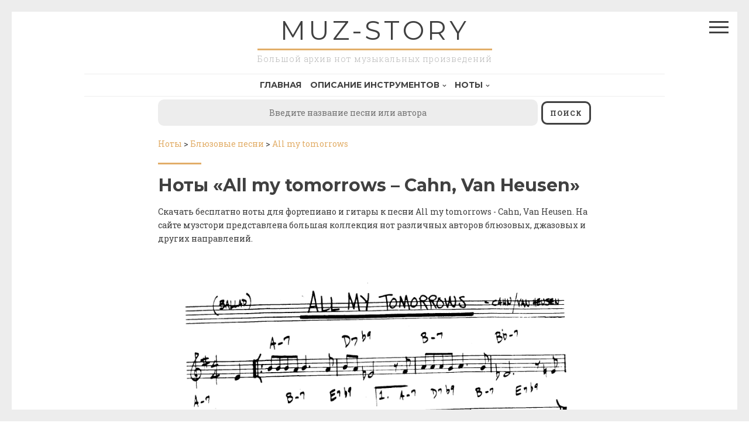

--- FILE ---
content_type: text/html; charset=UTF-8
request_url: https://muz-story.ru/notes/all-my-tomorrows/
body_size: 6133
content:
<!DOCTYPE html>
<html lang="ru-RU">
<head>
<meta charset="UTF-8">
<meta name="viewport" content="width=device-width, initial-scale=1, maximum-scale=1">
<link rel="pingback" href="https://muz-story.ru/xmlrpc.php">

<title>Ноты All my tomorrows – Cahn, Van Heusen скачать бесплатно</title>
<link rel='dns-prefetch' href='//fonts.googleapis.com' />
<link rel='dns-prefetch' href='//s.w.org' />
<link rel="alternate" type="application/rss+xml" title="muz-story &raquo; Лента" href="https://muz-story.ru/feed/" />
<link rel="alternate" type="application/rss+xml" title="muz-story &raquo; Лента комментариев" href="https://muz-story.ru/comments/feed/" />
		<script type="text/javascript">
			window._wpemojiSettings = {"baseUrl":"https:\/\/s.w.org\/images\/core\/emoji\/12.0.0-1\/72x72\/","ext":".png","svgUrl":"https:\/\/s.w.org\/images\/core\/emoji\/12.0.0-1\/svg\/","svgExt":".svg","source":{"concatemoji":"https:\/\/muz-story.ru\/wp-includes\/js\/wp-emoji-release.min.js?ver=5.3.20"}};
			!function(e,a,t){var n,r,o,i=a.createElement("canvas"),p=i.getContext&&i.getContext("2d");function s(e,t){var a=String.fromCharCode;p.clearRect(0,0,i.width,i.height),p.fillText(a.apply(this,e),0,0);e=i.toDataURL();return p.clearRect(0,0,i.width,i.height),p.fillText(a.apply(this,t),0,0),e===i.toDataURL()}function c(e){var t=a.createElement("script");t.src=e,t.defer=t.type="text/javascript",a.getElementsByTagName("head")[0].appendChild(t)}for(o=Array("flag","emoji"),t.supports={everything:!0,everythingExceptFlag:!0},r=0;r<o.length;r++)t.supports[o[r]]=function(e){if(!p||!p.fillText)return!1;switch(p.textBaseline="top",p.font="600 32px Arial",e){case"flag":return s([127987,65039,8205,9895,65039],[127987,65039,8203,9895,65039])?!1:!s([55356,56826,55356,56819],[55356,56826,8203,55356,56819])&&!s([55356,57332,56128,56423,56128,56418,56128,56421,56128,56430,56128,56423,56128,56447],[55356,57332,8203,56128,56423,8203,56128,56418,8203,56128,56421,8203,56128,56430,8203,56128,56423,8203,56128,56447]);case"emoji":return!s([55357,56424,55356,57342,8205,55358,56605,8205,55357,56424,55356,57340],[55357,56424,55356,57342,8203,55358,56605,8203,55357,56424,55356,57340])}return!1}(o[r]),t.supports.everything=t.supports.everything&&t.supports[o[r]],"flag"!==o[r]&&(t.supports.everythingExceptFlag=t.supports.everythingExceptFlag&&t.supports[o[r]]);t.supports.everythingExceptFlag=t.supports.everythingExceptFlag&&!t.supports.flag,t.DOMReady=!1,t.readyCallback=function(){t.DOMReady=!0},t.supports.everything||(n=function(){t.readyCallback()},a.addEventListener?(a.addEventListener("DOMContentLoaded",n,!1),e.addEventListener("load",n,!1)):(e.attachEvent("onload",n),a.attachEvent("onreadystatechange",function(){"complete"===a.readyState&&t.readyCallback()})),(n=t.source||{}).concatemoji?c(n.concatemoji):n.wpemoji&&n.twemoji&&(c(n.twemoji),c(n.wpemoji)))}(window,document,window._wpemojiSettings);
		</script>
		<style type="text/css">
img.wp-smiley,
img.emoji {
	display: inline !important;
	border: none !important;
	box-shadow: none !important;
	height: 1em !important;
	width: 1em !important;
	margin: 0 .07em !important;
	vertical-align: -0.1em !important;
	background: none !important;
	padding: 0 !important;
}
</style>
	<link rel='stylesheet' id='wp-block-library-css'  href='https://muz-story.ru/wp-includes/css/dist/block-library/style.min.css?ver=5.3.20' type='text/css' media='all' />
<link rel='stylesheet' id='drento-style-css'  href='https://muz-story.ru/wp-content/themes/drento/style.css?ver=5.3.20' type='text/css' media='all' />
<link rel='stylesheet' id='font-awesome-css'  href='https://muz-story.ru/wp-content/themes/drento/css/font-awesome.min.css?ver=5.3.20' type='text/css' media='all' />
<link rel='stylesheet' id='drento-googlefonts-heading-css'  href='https://fonts.googleapis.com/css?family=Montserrat%3A400%2C700&#038;ver=5.3.20' type='text/css' media='all' />
<link rel='stylesheet' id='drento-googlefonts-text-css'  href='https://fonts.googleapis.com/css?family=Roboto+Slab%3A300%2C400%2C700&#038;ver=5.3.20' type='text/css' media='all' />
<script type='text/javascript' src='https://muz-story.ru/wp-includes/js/jquery/jquery.js?ver=1.12.4-wp'></script>
<script type='text/javascript' src='https://muz-story.ru/wp-includes/js/jquery/jquery-migrate.min.js?ver=1.4.1'></script>
<!--[if lt IE 9]>
<script type='text/javascript' src='https://muz-story.ru/wp-content/themes/drento/js/html5shiv.min.js?ver=3.6'></script>
<![endif]-->
<link rel='https://api.w.org/' href='https://muz-story.ru/wp-json/' />
<link rel="EditURI" type="application/rsd+xml" title="RSD" href="https://muz-story.ru/xmlrpc.php?rsd" />
<link rel="wlwmanifest" type="application/wlwmanifest+xml" href="https://muz-story.ru/wp-includes/wlwmanifest.xml" /> 
<meta name="generator" content="WordPress 5.3.20" />
<link rel='shortlink' href='https://muz-story.ru/?p=5' />
<link rel="alternate" type="application/json+oembed" href="https://muz-story.ru/wp-json/oembed/1.0/embed?url=https%3A%2F%2Fmuz-story.ru%2Fnotes%2F" />
<link rel="alternate" type="text/xml+oembed" href="https://muz-story.ru/wp-json/oembed/1.0/embed?url=https%3A%2F%2Fmuz-story.ru%2Fnotes%2F&#038;format=xml" />
	<style type="text/css">
					blockquote::before,
			a,
			.main-navigation div ul li.current-menu-item > a, 
			.main-navigation div ul li.current-menu-parent > a, 
			.main-navigation div ul li.current-page-ancestor > a,
			.main-navigation div .current_page_item > a, 
			.main-navigation div .current_page_parent > a,
			.main-navigation div ul li:hover > a, 
			.main-navigation div ul li.focus > a,
			.entry-meta i,
			.drentoSearch.search-open,
			.drentoSocial.social-open {
				color: #e2ae69;
			}
			.post-navigation a .post-title,
			#wp-calendar > caption,
			.drentoContentBox .entry-featuredImg,
			.main-sidebar-box.sidebar-open span:before,
			.main-sidebar-box.sidebar-open span:after,
			.drentoSpace {
				background: #e2ae69;
			}
			blockquote {
				border-left: 4px solid #e2ae69;
				border-right: 1px solid #e2ae69;
			}
			input[type="text"]:focus,
			input[type="email"]:focus,
			input[type="url"]:focus,
			input[type="password"]:focus,
			input[type="search"]:focus,
			input[type="number"]:focus,
			input[type="tel"]:focus,
			input[type="range"]:focus,
			input[type="date"]:focus,
			input[type="month"]:focus,
			input[type="week"]:focus,
			input[type="time"]:focus,
			input[type="datetime"]:focus,
			input[type="datetime-local"]:focus,
			input[type="color"]:focus,
			textarea:focus {
				border: 3px solid #e2ae69;
			}
			.post-navigation .nav-next {
				border-left: 3px solid #e2ae69;
			}
			#wp-calendar tbody td#today {
				border: 1px solid #e2ae69;
			}
			.site-branding .site-description,
			.comment-notes {
				border-top: 3px solid #e2ae69;
			}
			h3.widget-title {
				border-bottom: 3px solid #e2ae69;
			}
											</style>
	<meta name="description" content="Cкачать бесплатно ноты к песни «All my tomorrows – Cahn, Van Heusen» категории «Блюзовые песни». Muz-Story.ru - большая коллекция нот для пианино, вокала, баяна, гитары и других инструментов." />
<link rel='stylesheet' href='https://muz-story.ru/wp-content/plugins/sd/library/fancybox/jquery.fancybox.min.css'><link rel='canonical' href='https://muz-story.ru/notes/all-my-tomorrows/' /><link rel='stylesheet' href='https://muz-story.ru/wp-content/plugins/sd/style.css'><script type='text/javascript' src='https://muz-story.ru/wp-content/plugins/sd/library/fancybox/jquery.fancybox.min.js'></script><script type='text/javascript' src='https://muz-story.ru/wp-content/plugins/sd/script.js'></script><link rel="icon" href="https://muz-story.ru/wp-content/uploads/2020/01/favicon-1.ico" sizes="32x32" />
<link rel="icon" href="https://muz-story.ru/wp-content/uploads/2020/01/favicon-1.ico" sizes="192x192" />
<link rel="apple-touch-icon-precomposed" href="https://muz-story.ru/wp-content/uploads/2020/01/favicon-1.ico" />
<meta name="msapplication-TileImage" content="https://muz-story.ru/wp-content/uploads/2020/01/favicon-1.ico" />
	<!-- Yandex.Metrika counter -->
	<script type="text/javascript" >
	   (function(m,e,t,r,i,k,a){m[i]=m[i]||function(){(m[i].a=m[i].a||[]).push(arguments)};
	   m[i].l=1*new Date();k=e.createElement(t),a=e.getElementsByTagName(t)[0],k.async=1,k.src=r,a.parentNode.insertBefore(k,a)})
	   (window, document, "script", "https://mc.yandex.ru/metrika/tag.js", "ym");

	   ym(46791405, "init", {
			clickmap:true,
			trackLinks:true,
			accurateTrackBounce:true,
			webvisor:true
	   });
	</script>
	<noscript><div><img src="https://mc.yandex.ru/watch/46791405" style="position:absolute; left:-9999px;" alt="" /></div></noscript>
	<!-- /Yandex.Metrika counter -->
</head>

<body class="page-template-default page page-id-5">
<div class="border-fixed border-top"></div>
<div class="border-fixed border-bottom"></div>
<div class="border-fixed border-left"></div>
<div class="border-fixed border-right"></div>
<div id="page" class="hfeed site">
		<a class="skip-link screen-reader-text" href="#content">Перейти к содержанию</a>

	<header id="masthead" class="site-header" role="banner">
					<div class="main-sidebar-box"><span></span></div>
			<div class="opacityBox"></div>
				<div class="site-branding">
							<p class="site-title"><a href="https://muz-story.ru/" rel="home">muz-story</a></p>
						<p class="site-description">Большой архив нот музыкальных произведений</p>
					</div><!-- .site-branding -->
		
		
		<nav id="site-navigation" class="main-navigation" role="navigation">
			<button class="menu-toggle" aria-controls="primary-menu" aria-expanded="false"><i class="fa fa-lg fa-bars"></i>Основное меню</button>
						<div class="menu-menu-1-container"><ul id="primary-menu" class="menu"><li id="menu-item-35" class="menu-item menu-item-type-custom menu-item-object-custom menu-item-35"><a href="/">Главная</a></li>
<li id="menu-item-210" class="menu-item menu-item-type-custom menu-item-object-custom menu-item-has-children menu-item-210"><a>Описание инструментов</a>
<ul class="sub-menu">
	<li id="menu-item-99" class="menu-item menu-item-type-custom menu-item-object-custom menu-item-99"><a href="/duhovye-muzykalnye-instrumenty/">Духовые</a></li>
	<li id="menu-item-100" class="menu-item menu-item-type-custom menu-item-object-custom menu-item-100"><a href="/klavishnye-muzykalnye-instrumenty/">Клавишные</a></li>
	<li id="menu-item-101" class="menu-item menu-item-type-custom menu-item-object-custom menu-item-101"><a href="/strunnye-muzykalnye-instrumenty/">Струнные</a></li>
	<li id="menu-item-98" class="menu-item menu-item-type-custom menu-item-object-custom menu-item-98"><a href="/drugie/">Необычные</a></li>
	<li id="menu-item-102" class="menu-item menu-item-type-custom menu-item-object-custom menu-item-102"><a href="/udarnye-muzykalnye-instrumenty/">Ударные</a></li>
</ul>
</li>
<li id="menu-item-52" class="menu-item menu-item-type-custom menu-item-object-custom menu-item-has-children menu-item-52"><a href="/notes/">Ноты</a>
<ul class="sub-menu">
	<li id="menu-item-225" class="menu-item menu-item-type-custom menu-item-object-custom menu-item-225"><a href="/notes/blyuzovye/">Блюзовые</a></li>
</ul>
</li>
</ul></div>		</nav><!-- #site-navigation -->
		<div class="search_drento_block">
			<form action="/notes/" class="search_drento_form">
				<input class="search_drento_input" required type="text" value="" placeholder="Введите название песни или автора" name="search">
				<input class="search_drento_submit" type="submit" name="search-submit" value="Поиск">
			</form>
		</div>
	</header><!-- #masthead -->

	<div id="content" class="site-content">
	

	<div id="primary" class="content-area">
		<main id="main" class="site-main" role="main">

			
				
<article id="post-5" class="post-5 page type-page status-publish hentry">
		<section itemscope itemtype="https://schema.org/BreadcrumbList">
		<span itemprop="itemListElement" itemscope itemtype="https://schema.org/ListItem">
			<a itemscope itemtype="https://schema.org/Thing" itemprop="item" href="/notes/">
				<span itemprop="name">Ноты</span>
			</a>
			<meta property='position' content='1'>
		</span>
					<span> > </span>
			<span itemprop="itemListElement" itemscope itemtype="https://schema.org/ListItem">
				<a itemscope itemtype="https://schema.org/Thing" itemprop="item" href="/notes/blyuzovye/">
					<span itemprop="name">Блюзовые песни</span>
				</a>
				<meta property='position' content='2'>
			</span>
					<span> > </span>
			<span itemprop="itemListElement" itemscope itemtype="https://schema.org/ListItem">
				<a itemscope itemtype="https://schema.org/Thing" itemprop="item" href="/notes/all-my-tomorrows/">
					<span itemprop="name">All my tomorrows</span>
				</a>
				<meta property='position' content='3'>
			</span>
			</section>
			<header class="entry-header">
						<div class="drentoSpace"></div>
		</header><!-- .entry-header -->
		
	<div class="entry-content">
		<h1 class="entry-title">Ноты «All my tomorrows – Cahn, Van Heusen»</h1><p>Скачать бесплатно ноты для фортепиано и гитары к песни All my tomorrows - Cahn, Van Heusen. На сайте музстори представлена большая коллекция нот различных авторов блюзовых, джазовых и других направлений.</p>
<section class="note_content">
	<div class="block_shadow"></div>
			<div class="note_content__container_img">
			<a rel="group2" data-fancybox="gallery" href="/wp-content/uploads/blues/All my tomorrows/All my tomorrowsall_my_tomorrows.gif
" class="note_content__img_link">
				<img class="note_content__img" src="/wp-content/uploads/blues/All my tomorrows/All my tomorrowsall_my_tomorrows.gif
">
			</a>
			<div class="download__img"><a download href="/wp-content/uploads/blues/All my tomorrows/All my tomorrowsall_my_tomorrows.gif
">Скачать лист</a></div>
		</div>
	</section>
			<div class='download_files col-md-12'>
				<!--<form name='zips' method='post' action='/sd_uploads/'>
											<input type='hidden' name='files[]' value='/wp-content/uploads/blues/All my tomorrows/All my tomorrowsall_my_tomorrows.gif
'>
										<input type='submit' name='createzip' value='Скачать архив ZIP'>
				</form>
			-->
<div class="note_tags">
			</span>
</div>
<!--<div style="margin-top: 30px;font-size: 20px;font-weight: bold;/*! border-top: 3px solid #ededed; */padding-top: 10px;">Другие ноты этих авторов:</div>-->
<div class="notes_links_tags" style="display: flex; flex-wrap: wrap; margin-left: -10px; margin-right: -10px;">
	
</div>

			</div><!-- .entry-content -->
	<span style="display:none" class="updated">10.07.2019</span>
	<div style="display:none" class="vcard author"><a class="url fn" href="https://muz-story.ru/author/admin/">admin</a></div>

	<footer class="entry-footer">
			</footer><!-- .entry-footer -->
</article><!-- #post-## -->


				
			
		</main><!-- #main -->
	</div><!-- #primary -->


<div id="secondary" class="widget-area nano" role="complementary">
	<div class="nano-content"><aside id="nav_menu-2" class="widget widget_nav_menu"><h3 class="widget-title">Категории</h3><div class="menu-menu-1-container"><ul id="menu-menu-1" class="menu"><li class="menu-item menu-item-type-custom menu-item-object-custom menu-item-35"><a href="/">Главная</a></li>
<li class="menu-item menu-item-type-custom menu-item-object-custom menu-item-has-children menu-item-210"><a>Описание инструментов</a>
<ul class="sub-menu">
	<li class="menu-item menu-item-type-custom menu-item-object-custom menu-item-99"><a href="/duhovye-muzykalnye-instrumenty/">Духовые</a></li>
	<li class="menu-item menu-item-type-custom menu-item-object-custom menu-item-100"><a href="/klavishnye-muzykalnye-instrumenty/">Клавишные</a></li>
	<li class="menu-item menu-item-type-custom menu-item-object-custom menu-item-101"><a href="/strunnye-muzykalnye-instrumenty/">Струнные</a></li>
	<li class="menu-item menu-item-type-custom menu-item-object-custom menu-item-98"><a href="/drugie/">Необычные</a></li>
	<li class="menu-item menu-item-type-custom menu-item-object-custom menu-item-102"><a href="/udarnye-muzykalnye-instrumenty/">Ударные</a></li>
</ul>
</li>
<li class="menu-item menu-item-type-custom menu-item-object-custom menu-item-has-children menu-item-52"><a href="/notes/">Ноты</a>
<ul class="sub-menu">
	<li class="menu-item menu-item-type-custom menu-item-object-custom menu-item-225"><a href="/notes/blyuzovye/">Блюзовые</a></li>
</ul>
</li>
</ul></div></aside></div>
</div><!-- #secondary -->
	</div><!-- #content -->
	
	
	<script async src="https://pagead2.googlesyndication.com/pagead/js/adsbygoogle.js"></script>
	<!-- head -->
	<div style="width: 80%;
    position: relative;
    margin: 0 auto">
	<ins class="adsbygoogle"
		 style="display:flex;
			justify-content: center;
    background-color: #fff !important;
	padding: 10px 0;"
		 data-ad-client="ca-pub-8196450489914989"
		 data-ad-slot="9820832668"
		 data-ad-format="auto"
		 data-full-width-responsive="true"></ins>
		 </div>
	<script>
		 (adsbygoogle = window.adsbygoogle || []).push({});
	</script>
	
	
<div class="drentoDiv"></div>

	<footer id="colophon" class="site-footer smallPart" role="contentinfo">
	
		<style>
	.footer_menu {
		display: flex;
		justify-content: space-between;
		flex-wrap: wrap;
		text-align: left;
/* 		margin-left: -30px;
		margin-right: -30px; */
	}
	.item__footer_menu {
		margin: 0 30px;
		width: 200px;
	}
	.ul__footer_menu {
		margin: 0 20px;
		padding: 0;
	}
	.title__footer_menu {
		margin: 10px;
		font-size: 14px;
	}
	.img__footer_menu {
		background-image: url("/wp-content/uploads/2017/11/muz-s.png");
		background-size: contain;
		background-repeat: no-repeat;
		width: 150px;
		height: 80px;
		
	}
	.site-info {		
		padding-top: 45px;
		text-align: center;
	}
	footer {
		margin: 10px auto !important;
	}
	@media all and (max-width: 600px) {
		.item__footer_menu {
			width: 100%;
		}
		.item__footer_menu li {
			list-style: none;
		}
		.title__footer_menu,
		.item__footer_menu li {
			text-align: center;
		}
	}
</style>
<div class="footer_menu">
	<!--<div class="item__footer_menu">
		<a href="/">
			<div class="img__footer_menu"></div>
		</a>
		<span>Copyright muz-story.ru. All rights reserved.</span>
	</div>-->
	<div class="item__footer_menu">
		<div class="title__footer_menu">Обратная связь</div>
		<ul class="ul__footer_menu">
			<li>
				<span>Почта:</span>
				<a href="mailto:muzstoryru@gmail.com">muzstoryru@gmail.com</a>
			</li>
		</ul>
	</div>
	<div class="item__footer_menu">
		<div class="title__footer_menu">Информация о инструментах</div>
		<ul class="ul__footer_menu">
			<li>
				<a href="/duhovye-muzykalnye-instrumenty/">Духовые</a>
			</li>
			<li>
				<a href="/klavishnye-muzykalnye-instrumenty/">Клавишные</a>
			</li>
			<li>
				<a href="/strunnye-muzykalnye-instrumenty/">Струнные</a>
			</li>
			<li>
				<a href="/drugie/">Необычные</a>
			</li>
			<li>
				<a href="/udarnye-muzykalnye-instrumenty/">Ударные</a>
			</li>
		</ul>
	</div>
	<!--<div class="item__footer_menu">
		<div class="title__footer_menu">Третий столбец</div>
		<ul class="ul__footer_menu">
			<li>Первая ссылка</li>
			<li>Вторая ссылка</li>
			<li>Третья ссылка</li>
			<li>Четвертая ссылка</li>
			<li>Пятая ссылка</li>
		</ul>
	</div>-->
</div>	
		<div class="site-info">
		
										Copyright muz-story.ru. All rights reserved.
					
		</div><!-- .site-info -->
	</footer><!-- #colophon -->
</div><!-- #page -->
<a href="#top" id="toTop"><i class="fa fa-angle-up fa-3x"></i></a>
<script type='text/javascript' src='https://muz-story.ru/wp-content/themes/drento/js/jquery.drento.js?ver=1.0'></script>
<script type='text/javascript' src='https://muz-story.ru/wp-content/themes/drento/js/jquery.nanoscroller.min.js?ver=1.0'></script>
<script type='text/javascript' src='https://muz-story.ru/wp-content/themes/drento/js/navigation.js?ver=20120206'></script>
<script type='text/javascript' src='https://muz-story.ru/wp-content/themes/drento/js/skip-link-focus-fix.js?ver=20130115'></script>
<script type='text/javascript' src='https://muz-story.ru/wp-includes/js/wp-embed.min.js?ver=5.3.20'></script>

<!-- Global site tag (gtag.js) - Google Analytics -->
<script async src="https://www.googletagmanager.com/gtag/js?id=UA-110426075-1"></script>
<script>
  window.dataLayer = window.dataLayer || [];
  function gtag(){dataLayer.push(arguments);}
  gtag('js', new Date());

  gtag('config', 'UA-110426075-1');
</script>


</body>
</html>


--- FILE ---
content_type: text/html; charset=utf-8
request_url: https://www.google.com/recaptcha/api2/aframe
body_size: 270
content:
<!DOCTYPE HTML><html><head><meta http-equiv="content-type" content="text/html; charset=UTF-8"></head><body><script nonce="TKQ1BxeiG5E15mBPVsz8uQ">/** Anti-fraud and anti-abuse applications only. See google.com/recaptcha */ try{var clients={'sodar':'https://pagead2.googlesyndication.com/pagead/sodar?'};window.addEventListener("message",function(a){try{if(a.source===window.parent){var b=JSON.parse(a.data);var c=clients[b['id']];if(c){var d=document.createElement('img');d.src=c+b['params']+'&rc='+(localStorage.getItem("rc::a")?sessionStorage.getItem("rc::b"):"");window.document.body.appendChild(d);sessionStorage.setItem("rc::e",parseInt(sessionStorage.getItem("rc::e")||0)+1);localStorage.setItem("rc::h",'1763647058501');}}}catch(b){}});window.parent.postMessage("_grecaptcha_ready", "*");}catch(b){}</script></body></html>

--- FILE ---
content_type: application/javascript
request_url: https://muz-story.ru/wp-content/themes/drento/js/jquery.drento.js?ver=1.0
body_size: 1073
content:
(function($) {
	"use strict";
	
	$(document).ready(function() {
		
		function setNano() {
			if ($(window).width() > 767) {
				$(".nano").nanoScroller({ preventPageScrolling: true });
			}
		};
		setNano();
			
		$(window).resize(function() {
			setNano();
		});
		
		/*-----------------------------------------------------------------------------------*/
		/*  Home icon in main menu
		/*-----------------------------------------------------------------------------------*/ 
			if($('body').hasClass('rtl')) {
				$('.main-navigation .menu-item-home > a').append('<i class="fa fa-home spaceLeft"></i>');
			} else {
				$('.main-navigation .menu-item-home > a').prepend('<i class="fa fa-home spaceRight"></i>');
			}
			
		/*-----------------------------------------------------------------------------------*/
		/*  If Comment Metadata exist or Edit Comments Link exist
		/*-----------------------------------------------------------------------------------*/ 
			if ( $( '.comment-metadata' ).length ) {
				$('.comment-metadata').addClass('smallPart');
			}
			if ( $( '.reply' ).length ) {
				$('.reply').addClass('smallPart');
			}
		
		/*-----------------------------------------------------------------------------------*/
		/*  Manage Sidebar
		/*-----------------------------------------------------------------------------------*/ 
		$('.main-sidebar-box, .opacityBox').click(function() {
			$('.widget-area, .main-sidebar-box, body, .opacityBox').toggleClass('sidebar-open');
			$('body').toggleClass('menu-opened');
			setTimeout(function(){
				$('body').removeClass('menu-opened');
			}, 500);
		});
		
		/*-----------------------------------------------------------------------------------*/
		/*  Manage Search
		/*-----------------------------------------------------------------------------------*/
		$('.drentoSearch').click(function() {
			$('.drentoSearchFull, body, .drentoSearch').toggleClass('search-open');
			if($('.drentoSearch').hasClass('search-open')) {
				$(this).html('<i class="fa fa-times fa-2x"></i>');
			} else {
				$(this).html('<i class="fa fa-search fa-2x"></i>');
			}
		});
		
		/*-----------------------------------------------------------------------------------*/
		/*  Manage Social
		/*-----------------------------------------------------------------------------------*/
		$('.drentoSocial').click(function() {
			$('.socialLine, body, .drentoSocial').toggleClass('social-open');
			if($('.socialLine').hasClass('social-open')) {
				$(".socialLine a").each(function(index) {
					$(this).delay(100*index).css('display', 'block').hide().fadeIn(300);
				});	
			} else {
				$('.socialLine a').fadeOut(200);
			}
		});
		
		/*-----------------------------------------------------------------------------------*/
		/*  Mobile Menu
		/*-----------------------------------------------------------------------------------*/ 
			if ($( window ).width() < 769) {
				$('.main-navigation').find("li").each(function(){
					if($(this).children("ul").length > 0){
						$(this).append("<span class='indicator'></span>");
					}
				});
				$('.main-navigation ul > li.menu-item-has-children .indicator, .main-navigation ul > li.page_item_has_children .indicator').click(function() {
					$(this).parent().find('> ul.sub-menu, > ul.children').toggleClass('yesOpen');
					$(this).toggleClass('yesOpen');
					var $self = $(this).parent();
					if($self.find('> ul.sub-menu, > ul.children').hasClass('yesOpen')) {
						$self.find('> ul.sub-menu, > ul.children').slideDown(300);
					} else {
						$self.find('> ul.sub-menu, > ul.children').slideUp(200);
					}
				});
			}
			
			$(window).resize(function() {
				if ($( window ).width() > 769) {
					$('.main-navigation ul > li.menu-item-has-children, .main-navigation ul > li.page_item_has_children').find('> ul.sub-menu, > ul.children').slideDown(300);
				}
			});
		
		/*-----------------------------------------------------------------------------------*/
		/*  Detect Mobile Browser
		/*-----------------------------------------------------------------------------------*/ 
			if ( /Android|webOS|iPhone|iPad|iPod|BlackBerry|IEMobile|Opera Mini/i.test(navigator.userAgent) ) {
			} else {
				
				/*-----------------------------------------------------------------------------------*/
				/*  Scroll To Top
				/*-----------------------------------------------------------------------------------*/ 
					$(window).scroll(function(){
						if ($(this).scrollTop() > 700) {
							$('#toTop').fadeIn();
						} 
						else {
							$('#toTop').fadeOut();
						}
					}); 
					$('#toTop').click(function(){
						$("html, body").animate({ scrollTop: 0 }, 1000);
						return false;
					});

			}
		
	});
	
})(jQuery);